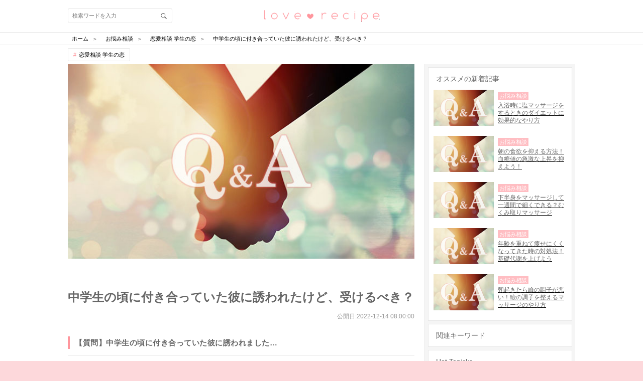

--- FILE ---
content_type: text/html; charset=utf-8
request_url: https://love-mag.jp/faqs/71
body_size: 24200
content:
<!DOCTYPE html>
<html lang="ja">
<head prefix="og: http://ogp.me/ns# fb: http://ogp.me/ns/fb# article: http://ogp.me/ns/article#">
<!-- Google Tag Manager -->
<script>(function (w, d, s, l, i) {
    w[l] = w[l] || [];
    w[l].push({
        'gtm.start': new Date().getTime(),
        event: 'gtm.js'
    });
    var f = d.getElementsByTagName(s)[0],
        j = d.createElement(s), dl = l != 'dataLayer' ? '&l=' + l : '';
    j.async = true;
    j.src =
        'https://www.googletagmanager.com/gtm.js?id=' + i + dl;
    f.parentNode.insertBefore(j, f);
})(window, document, 'script', 'dataLayer', 'GTM-TLJ2JSQ');</script>
<!-- End Google Tag Manager -->
<meta charset="utf-8">
<script type="text/javascript">window.NREUM||(NREUM={});NREUM.info={"beacon":"bam.nr-data.net","errorBeacon":"bam.nr-data.net","licenseKey":"0c59ce3899","applicationID":"31423316","transactionName":"dwlWRUtYVFhUERZfVUUVF0JRWE8=","queueTime":0,"applicationTime":123,"agent":""}</script>
<script type="text/javascript">(window.NREUM||(NREUM={})).init={ajax:{deny_list:["bam.nr-data.net"]},feature_flags:["soft_nav"]};(window.NREUM||(NREUM={})).loader_config={licenseKey:"0c59ce3899",applicationID:"31423316",browserID:"31423393"};;/*! For license information please see nr-loader-rum-1.308.0.min.js.LICENSE.txt */
(()=>{var e,t,r={163:(e,t,r)=>{"use strict";r.d(t,{j:()=>E});var n=r(384),i=r(1741);var a=r(2555);r(860).K7.genericEvents;const s="experimental.resources",o="register",c=e=>{if(!e||"string"!=typeof e)return!1;try{document.createDocumentFragment().querySelector(e)}catch{return!1}return!0};var d=r(2614),u=r(944),l=r(8122);const f="[data-nr-mask]",g=e=>(0,l.a)(e,(()=>{const e={feature_flags:[],experimental:{allow_registered_children:!1,resources:!1},mask_selector:"*",block_selector:"[data-nr-block]",mask_input_options:{color:!1,date:!1,"datetime-local":!1,email:!1,month:!1,number:!1,range:!1,search:!1,tel:!1,text:!1,time:!1,url:!1,week:!1,textarea:!1,select:!1,password:!0}};return{ajax:{deny_list:void 0,block_internal:!0,enabled:!0,autoStart:!0},api:{get allow_registered_children(){return e.feature_flags.includes(o)||e.experimental.allow_registered_children},set allow_registered_children(t){e.experimental.allow_registered_children=t},duplicate_registered_data:!1},browser_consent_mode:{enabled:!1},distributed_tracing:{enabled:void 0,exclude_newrelic_header:void 0,cors_use_newrelic_header:void 0,cors_use_tracecontext_headers:void 0,allowed_origins:void 0},get feature_flags(){return e.feature_flags},set feature_flags(t){e.feature_flags=t},generic_events:{enabled:!0,autoStart:!0},harvest:{interval:30},jserrors:{enabled:!0,autoStart:!0},logging:{enabled:!0,autoStart:!0},metrics:{enabled:!0,autoStart:!0},obfuscate:void 0,page_action:{enabled:!0},page_view_event:{enabled:!0,autoStart:!0},page_view_timing:{enabled:!0,autoStart:!0},performance:{capture_marks:!1,capture_measures:!1,capture_detail:!0,resources:{get enabled(){return e.feature_flags.includes(s)||e.experimental.resources},set enabled(t){e.experimental.resources=t},asset_types:[],first_party_domains:[],ignore_newrelic:!0}},privacy:{cookies_enabled:!0},proxy:{assets:void 0,beacon:void 0},session:{expiresMs:d.wk,inactiveMs:d.BB},session_replay:{autoStart:!0,enabled:!1,preload:!1,sampling_rate:10,error_sampling_rate:100,collect_fonts:!1,inline_images:!1,fix_stylesheets:!0,mask_all_inputs:!0,get mask_text_selector(){return e.mask_selector},set mask_text_selector(t){c(t)?e.mask_selector="".concat(t,",").concat(f):""===t||null===t?e.mask_selector=f:(0,u.R)(5,t)},get block_class(){return"nr-block"},get ignore_class(){return"nr-ignore"},get mask_text_class(){return"nr-mask"},get block_selector(){return e.block_selector},set block_selector(t){c(t)?e.block_selector+=",".concat(t):""!==t&&(0,u.R)(6,t)},get mask_input_options(){return e.mask_input_options},set mask_input_options(t){t&&"object"==typeof t?e.mask_input_options={...t,password:!0}:(0,u.R)(7,t)}},session_trace:{enabled:!0,autoStart:!0},soft_navigations:{enabled:!0,autoStart:!0},spa:{enabled:!0,autoStart:!0},ssl:void 0,user_actions:{enabled:!0,elementAttributes:["id","className","tagName","type"]}}})());var p=r(6154),m=r(9324);let h=0;const v={buildEnv:m.F3,distMethod:m.Xs,version:m.xv,originTime:p.WN},b={consented:!1},y={appMetadata:{},get consented(){return this.session?.state?.consent||b.consented},set consented(e){b.consented=e},customTransaction:void 0,denyList:void 0,disabled:!1,harvester:void 0,isolatedBacklog:!1,isRecording:!1,loaderType:void 0,maxBytes:3e4,obfuscator:void 0,onerror:void 0,ptid:void 0,releaseIds:{},session:void 0,timeKeeper:void 0,registeredEntities:[],jsAttributesMetadata:{bytes:0},get harvestCount(){return++h}},_=e=>{const t=(0,l.a)(e,y),r=Object.keys(v).reduce((e,t)=>(e[t]={value:v[t],writable:!1,configurable:!0,enumerable:!0},e),{});return Object.defineProperties(t,r)};var w=r(5701);const x=e=>{const t=e.startsWith("http");e+="/",r.p=t?e:"https://"+e};var R=r(7836),k=r(3241);const A={accountID:void 0,trustKey:void 0,agentID:void 0,licenseKey:void 0,applicationID:void 0,xpid:void 0},S=e=>(0,l.a)(e,A),T=new Set;function E(e,t={},r,s){let{init:o,info:c,loader_config:d,runtime:u={},exposed:l=!0}=t;if(!c){const e=(0,n.pV)();o=e.init,c=e.info,d=e.loader_config}e.init=g(o||{}),e.loader_config=S(d||{}),c.jsAttributes??={},p.bv&&(c.jsAttributes.isWorker=!0),e.info=(0,a.D)(c);const f=e.init,m=[c.beacon,c.errorBeacon];T.has(e.agentIdentifier)||(f.proxy.assets&&(x(f.proxy.assets),m.push(f.proxy.assets)),f.proxy.beacon&&m.push(f.proxy.beacon),e.beacons=[...m],function(e){const t=(0,n.pV)();Object.getOwnPropertyNames(i.W.prototype).forEach(r=>{const n=i.W.prototype[r];if("function"!=typeof n||"constructor"===n)return;let a=t[r];e[r]&&!1!==e.exposed&&"micro-agent"!==e.runtime?.loaderType&&(t[r]=(...t)=>{const n=e[r](...t);return a?a(...t):n})})}(e),(0,n.US)("activatedFeatures",w.B)),u.denyList=[...f.ajax.deny_list||[],...f.ajax.block_internal?m:[]],u.ptid=e.agentIdentifier,u.loaderType=r,e.runtime=_(u),T.has(e.agentIdentifier)||(e.ee=R.ee.get(e.agentIdentifier),e.exposed=l,(0,k.W)({agentIdentifier:e.agentIdentifier,drained:!!w.B?.[e.agentIdentifier],type:"lifecycle",name:"initialize",feature:void 0,data:e.config})),T.add(e.agentIdentifier)}},384:(e,t,r)=>{"use strict";r.d(t,{NT:()=>s,US:()=>u,Zm:()=>o,bQ:()=>d,dV:()=>c,pV:()=>l});var n=r(6154),i=r(1863),a=r(1910);const s={beacon:"bam.nr-data.net",errorBeacon:"bam.nr-data.net"};function o(){return n.gm.NREUM||(n.gm.NREUM={}),void 0===n.gm.newrelic&&(n.gm.newrelic=n.gm.NREUM),n.gm.NREUM}function c(){let e=o();return e.o||(e.o={ST:n.gm.setTimeout,SI:n.gm.setImmediate||n.gm.setInterval,CT:n.gm.clearTimeout,XHR:n.gm.XMLHttpRequest,REQ:n.gm.Request,EV:n.gm.Event,PR:n.gm.Promise,MO:n.gm.MutationObserver,FETCH:n.gm.fetch,WS:n.gm.WebSocket},(0,a.i)(...Object.values(e.o))),e}function d(e,t){let r=o();r.initializedAgents??={},t.initializedAt={ms:(0,i.t)(),date:new Date},r.initializedAgents[e]=t}function u(e,t){o()[e]=t}function l(){return function(){let e=o();const t=e.info||{};e.info={beacon:s.beacon,errorBeacon:s.errorBeacon,...t}}(),function(){let e=o();const t=e.init||{};e.init={...t}}(),c(),function(){let e=o();const t=e.loader_config||{};e.loader_config={...t}}(),o()}},782:(e,t,r)=>{"use strict";r.d(t,{T:()=>n});const n=r(860).K7.pageViewTiming},860:(e,t,r)=>{"use strict";r.d(t,{$J:()=>u,K7:()=>c,P3:()=>d,XX:()=>i,Yy:()=>o,df:()=>a,qY:()=>n,v4:()=>s});const n="events",i="jserrors",a="browser/blobs",s="rum",o="browser/logs",c={ajax:"ajax",genericEvents:"generic_events",jserrors:i,logging:"logging",metrics:"metrics",pageAction:"page_action",pageViewEvent:"page_view_event",pageViewTiming:"page_view_timing",sessionReplay:"session_replay",sessionTrace:"session_trace",softNav:"soft_navigations",spa:"spa"},d={[c.pageViewEvent]:1,[c.pageViewTiming]:2,[c.metrics]:3,[c.jserrors]:4,[c.spa]:5,[c.ajax]:6,[c.sessionTrace]:7,[c.softNav]:8,[c.sessionReplay]:9,[c.logging]:10,[c.genericEvents]:11},u={[c.pageViewEvent]:s,[c.pageViewTiming]:n,[c.ajax]:n,[c.spa]:n,[c.softNav]:n,[c.metrics]:i,[c.jserrors]:i,[c.sessionTrace]:a,[c.sessionReplay]:a,[c.logging]:o,[c.genericEvents]:"ins"}},944:(e,t,r)=>{"use strict";r.d(t,{R:()=>i});var n=r(3241);function i(e,t){"function"==typeof console.debug&&(console.debug("New Relic Warning: https://github.com/newrelic/newrelic-browser-agent/blob/main/docs/warning-codes.md#".concat(e),t),(0,n.W)({agentIdentifier:null,drained:null,type:"data",name:"warn",feature:"warn",data:{code:e,secondary:t}}))}},1687:(e,t,r)=>{"use strict";r.d(t,{Ak:()=>d,Ze:()=>f,x3:()=>u});var n=r(3241),i=r(7836),a=r(3606),s=r(860),o=r(2646);const c={};function d(e,t){const r={staged:!1,priority:s.P3[t]||0};l(e),c[e].get(t)||c[e].set(t,r)}function u(e,t){e&&c[e]&&(c[e].get(t)&&c[e].delete(t),p(e,t,!1),c[e].size&&g(e))}function l(e){if(!e)throw new Error("agentIdentifier required");c[e]||(c[e]=new Map)}function f(e="",t="feature",r=!1){if(l(e),!e||!c[e].get(t)||r)return p(e,t);c[e].get(t).staged=!0,g(e)}function g(e){const t=Array.from(c[e]);t.every(([e,t])=>t.staged)&&(t.sort((e,t)=>e[1].priority-t[1].priority),t.forEach(([t])=>{c[e].delete(t),p(e,t)}))}function p(e,t,r=!0){const s=e?i.ee.get(e):i.ee,c=a.i.handlers;if(!s.aborted&&s.backlog&&c){if((0,n.W)({agentIdentifier:e,type:"lifecycle",name:"drain",feature:t}),r){const e=s.backlog[t],r=c[t];if(r){for(let t=0;e&&t<e.length;++t)m(e[t],r);Object.entries(r).forEach(([e,t])=>{Object.values(t||{}).forEach(t=>{t[0]?.on&&t[0]?.context()instanceof o.y&&t[0].on(e,t[1])})})}}s.isolatedBacklog||delete c[t],s.backlog[t]=null,s.emit("drain-"+t,[])}}function m(e,t){var r=e[1];Object.values(t[r]||{}).forEach(t=>{var r=e[0];if(t[0]===r){var n=t[1],i=e[3],a=e[2];n.apply(i,a)}})}},1738:(e,t,r)=>{"use strict";r.d(t,{U:()=>g,Y:()=>f});var n=r(3241),i=r(9908),a=r(1863),s=r(944),o=r(5701),c=r(3969),d=r(8362),u=r(860),l=r(4261);function f(e,t,r,a){const f=a||r;!f||f[e]&&f[e]!==d.d.prototype[e]||(f[e]=function(){(0,i.p)(c.xV,["API/"+e+"/called"],void 0,u.K7.metrics,r.ee),(0,n.W)({agentIdentifier:r.agentIdentifier,drained:!!o.B?.[r.agentIdentifier],type:"data",name:"api",feature:l.Pl+e,data:{}});try{return t.apply(this,arguments)}catch(e){(0,s.R)(23,e)}})}function g(e,t,r,n,s){const o=e.info;null===r?delete o.jsAttributes[t]:o.jsAttributes[t]=r,(s||null===r)&&(0,i.p)(l.Pl+n,[(0,a.t)(),t,r],void 0,"session",e.ee)}},1741:(e,t,r)=>{"use strict";r.d(t,{W:()=>a});var n=r(944),i=r(4261);class a{#e(e,...t){if(this[e]!==a.prototype[e])return this[e](...t);(0,n.R)(35,e)}addPageAction(e,t){return this.#e(i.hG,e,t)}register(e){return this.#e(i.eY,e)}recordCustomEvent(e,t){return this.#e(i.fF,e,t)}setPageViewName(e,t){return this.#e(i.Fw,e,t)}setCustomAttribute(e,t,r){return this.#e(i.cD,e,t,r)}noticeError(e,t){return this.#e(i.o5,e,t)}setUserId(e,t=!1){return this.#e(i.Dl,e,t)}setApplicationVersion(e){return this.#e(i.nb,e)}setErrorHandler(e){return this.#e(i.bt,e)}addRelease(e,t){return this.#e(i.k6,e,t)}log(e,t){return this.#e(i.$9,e,t)}start(){return this.#e(i.d3)}finished(e){return this.#e(i.BL,e)}recordReplay(){return this.#e(i.CH)}pauseReplay(){return this.#e(i.Tb)}addToTrace(e){return this.#e(i.U2,e)}setCurrentRouteName(e){return this.#e(i.PA,e)}interaction(e){return this.#e(i.dT,e)}wrapLogger(e,t,r){return this.#e(i.Wb,e,t,r)}measure(e,t){return this.#e(i.V1,e,t)}consent(e){return this.#e(i.Pv,e)}}},1863:(e,t,r)=>{"use strict";function n(){return Math.floor(performance.now())}r.d(t,{t:()=>n})},1910:(e,t,r)=>{"use strict";r.d(t,{i:()=>a});var n=r(944);const i=new Map;function a(...e){return e.every(e=>{if(i.has(e))return i.get(e);const t="function"==typeof e?e.toString():"",r=t.includes("[native code]"),a=t.includes("nrWrapper");return r||a||(0,n.R)(64,e?.name||t),i.set(e,r),r})}},2555:(e,t,r)=>{"use strict";r.d(t,{D:()=>o,f:()=>s});var n=r(384),i=r(8122);const a={beacon:n.NT.beacon,errorBeacon:n.NT.errorBeacon,licenseKey:void 0,applicationID:void 0,sa:void 0,queueTime:void 0,applicationTime:void 0,ttGuid:void 0,user:void 0,account:void 0,product:void 0,extra:void 0,jsAttributes:{},userAttributes:void 0,atts:void 0,transactionName:void 0,tNamePlain:void 0};function s(e){try{return!!e.licenseKey&&!!e.errorBeacon&&!!e.applicationID}catch(e){return!1}}const o=e=>(0,i.a)(e,a)},2614:(e,t,r)=>{"use strict";r.d(t,{BB:()=>s,H3:()=>n,g:()=>d,iL:()=>c,tS:()=>o,uh:()=>i,wk:()=>a});const n="NRBA",i="SESSION",a=144e5,s=18e5,o={STARTED:"session-started",PAUSE:"session-pause",RESET:"session-reset",RESUME:"session-resume",UPDATE:"session-update"},c={SAME_TAB:"same-tab",CROSS_TAB:"cross-tab"},d={OFF:0,FULL:1,ERROR:2}},2646:(e,t,r)=>{"use strict";r.d(t,{y:()=>n});class n{constructor(e){this.contextId=e}}},2843:(e,t,r)=>{"use strict";r.d(t,{G:()=>a,u:()=>i});var n=r(3878);function i(e,t=!1,r,i){(0,n.DD)("visibilitychange",function(){if(t)return void("hidden"===document.visibilityState&&e());e(document.visibilityState)},r,i)}function a(e,t,r){(0,n.sp)("pagehide",e,t,r)}},3241:(e,t,r)=>{"use strict";r.d(t,{W:()=>a});var n=r(6154);const i="newrelic";function a(e={}){try{n.gm.dispatchEvent(new CustomEvent(i,{detail:e}))}catch(e){}}},3606:(e,t,r)=>{"use strict";r.d(t,{i:()=>a});var n=r(9908);a.on=s;var i=a.handlers={};function a(e,t,r,a){s(a||n.d,i,e,t,r)}function s(e,t,r,i,a){a||(a="feature"),e||(e=n.d);var s=t[a]=t[a]||{};(s[r]=s[r]||[]).push([e,i])}},3878:(e,t,r)=>{"use strict";function n(e,t){return{capture:e,passive:!1,signal:t}}function i(e,t,r=!1,i){window.addEventListener(e,t,n(r,i))}function a(e,t,r=!1,i){document.addEventListener(e,t,n(r,i))}r.d(t,{DD:()=>a,jT:()=>n,sp:()=>i})},3969:(e,t,r)=>{"use strict";r.d(t,{TZ:()=>n,XG:()=>o,rs:()=>i,xV:()=>s,z_:()=>a});const n=r(860).K7.metrics,i="sm",a="cm",s="storeSupportabilityMetrics",o="storeEventMetrics"},4234:(e,t,r)=>{"use strict";r.d(t,{W:()=>a});var n=r(7836),i=r(1687);class a{constructor(e,t){this.agentIdentifier=e,this.ee=n.ee.get(e),this.featureName=t,this.blocked=!1}deregisterDrain(){(0,i.x3)(this.agentIdentifier,this.featureName)}}},4261:(e,t,r)=>{"use strict";r.d(t,{$9:()=>d,BL:()=>o,CH:()=>g,Dl:()=>_,Fw:()=>y,PA:()=>h,Pl:()=>n,Pv:()=>k,Tb:()=>l,U2:()=>a,V1:()=>R,Wb:()=>x,bt:()=>b,cD:()=>v,d3:()=>w,dT:()=>c,eY:()=>p,fF:()=>f,hG:()=>i,k6:()=>s,nb:()=>m,o5:()=>u});const n="api-",i="addPageAction",a="addToTrace",s="addRelease",o="finished",c="interaction",d="log",u="noticeError",l="pauseReplay",f="recordCustomEvent",g="recordReplay",p="register",m="setApplicationVersion",h="setCurrentRouteName",v="setCustomAttribute",b="setErrorHandler",y="setPageViewName",_="setUserId",w="start",x="wrapLogger",R="measure",k="consent"},5289:(e,t,r)=>{"use strict";r.d(t,{GG:()=>s,Qr:()=>c,sB:()=>o});var n=r(3878),i=r(6389);function a(){return"undefined"==typeof document||"complete"===document.readyState}function s(e,t){if(a())return e();const r=(0,i.J)(e),s=setInterval(()=>{a()&&(clearInterval(s),r())},500);(0,n.sp)("load",r,t)}function o(e){if(a())return e();(0,n.DD)("DOMContentLoaded",e)}function c(e){if(a())return e();(0,n.sp)("popstate",e)}},5607:(e,t,r)=>{"use strict";r.d(t,{W:()=>n});const n=(0,r(9566).bz)()},5701:(e,t,r)=>{"use strict";r.d(t,{B:()=>a,t:()=>s});var n=r(3241);const i=new Set,a={};function s(e,t){const r=t.agentIdentifier;a[r]??={},e&&"object"==typeof e&&(i.has(r)||(t.ee.emit("rumresp",[e]),a[r]=e,i.add(r),(0,n.W)({agentIdentifier:r,loaded:!0,drained:!0,type:"lifecycle",name:"load",feature:void 0,data:e})))}},6154:(e,t,r)=>{"use strict";r.d(t,{OF:()=>c,RI:()=>i,WN:()=>u,bv:()=>a,eN:()=>l,gm:()=>s,mw:()=>o,sb:()=>d});var n=r(1863);const i="undefined"!=typeof window&&!!window.document,a="undefined"!=typeof WorkerGlobalScope&&("undefined"!=typeof self&&self instanceof WorkerGlobalScope&&self.navigator instanceof WorkerNavigator||"undefined"!=typeof globalThis&&globalThis instanceof WorkerGlobalScope&&globalThis.navigator instanceof WorkerNavigator),s=i?window:"undefined"!=typeof WorkerGlobalScope&&("undefined"!=typeof self&&self instanceof WorkerGlobalScope&&self||"undefined"!=typeof globalThis&&globalThis instanceof WorkerGlobalScope&&globalThis),o=Boolean("hidden"===s?.document?.visibilityState),c=/iPad|iPhone|iPod/.test(s.navigator?.userAgent),d=c&&"undefined"==typeof SharedWorker,u=((()=>{const e=s.navigator?.userAgent?.match(/Firefox[/\s](\d+\.\d+)/);Array.isArray(e)&&e.length>=2&&e[1]})(),Date.now()-(0,n.t)()),l=()=>"undefined"!=typeof PerformanceNavigationTiming&&s?.performance?.getEntriesByType("navigation")?.[0]?.responseStart},6389:(e,t,r)=>{"use strict";function n(e,t=500,r={}){const n=r?.leading||!1;let i;return(...r)=>{n&&void 0===i&&(e.apply(this,r),i=setTimeout(()=>{i=clearTimeout(i)},t)),n||(clearTimeout(i),i=setTimeout(()=>{e.apply(this,r)},t))}}function i(e){let t=!1;return(...r)=>{t||(t=!0,e.apply(this,r))}}r.d(t,{J:()=>i,s:()=>n})},6630:(e,t,r)=>{"use strict";r.d(t,{T:()=>n});const n=r(860).K7.pageViewEvent},7699:(e,t,r)=>{"use strict";r.d(t,{It:()=>a,KC:()=>o,No:()=>i,qh:()=>s});var n=r(860);const i=16e3,a=1e6,s="SESSION_ERROR",o={[n.K7.logging]:!0,[n.K7.genericEvents]:!1,[n.K7.jserrors]:!1,[n.K7.ajax]:!1}},7836:(e,t,r)=>{"use strict";r.d(t,{P:()=>o,ee:()=>c});var n=r(384),i=r(8990),a=r(2646),s=r(5607);const o="nr@context:".concat(s.W),c=function e(t,r){var n={},s={},u={},l=!1;try{l=16===r.length&&d.initializedAgents?.[r]?.runtime.isolatedBacklog}catch(e){}var f={on:p,addEventListener:p,removeEventListener:function(e,t){var r=n[e];if(!r)return;for(var i=0;i<r.length;i++)r[i]===t&&r.splice(i,1)},emit:function(e,r,n,i,a){!1!==a&&(a=!0);if(c.aborted&&!i)return;t&&a&&t.emit(e,r,n);var o=g(n);m(e).forEach(e=>{e.apply(o,r)});var d=v()[s[e]];d&&d.push([f,e,r,o]);return o},get:h,listeners:m,context:g,buffer:function(e,t){const r=v();if(t=t||"feature",f.aborted)return;Object.entries(e||{}).forEach(([e,n])=>{s[n]=t,t in r||(r[t]=[])})},abort:function(){f._aborted=!0,Object.keys(f.backlog).forEach(e=>{delete f.backlog[e]})},isBuffering:function(e){return!!v()[s[e]]},debugId:r,backlog:l?{}:t&&"object"==typeof t.backlog?t.backlog:{},isolatedBacklog:l};return Object.defineProperty(f,"aborted",{get:()=>{let e=f._aborted||!1;return e||(t&&(e=t.aborted),e)}}),f;function g(e){return e&&e instanceof a.y?e:e?(0,i.I)(e,o,()=>new a.y(o)):new a.y(o)}function p(e,t){n[e]=m(e).concat(t)}function m(e){return n[e]||[]}function h(t){return u[t]=u[t]||e(f,t)}function v(){return f.backlog}}(void 0,"globalEE"),d=(0,n.Zm)();d.ee||(d.ee=c)},8122:(e,t,r)=>{"use strict";r.d(t,{a:()=>i});var n=r(944);function i(e,t){try{if(!e||"object"!=typeof e)return(0,n.R)(3);if(!t||"object"!=typeof t)return(0,n.R)(4);const r=Object.create(Object.getPrototypeOf(t),Object.getOwnPropertyDescriptors(t)),a=0===Object.keys(r).length?e:r;for(let s in a)if(void 0!==e[s])try{if(null===e[s]){r[s]=null;continue}Array.isArray(e[s])&&Array.isArray(t[s])?r[s]=Array.from(new Set([...e[s],...t[s]])):"object"==typeof e[s]&&"object"==typeof t[s]?r[s]=i(e[s],t[s]):r[s]=e[s]}catch(e){r[s]||(0,n.R)(1,e)}return r}catch(e){(0,n.R)(2,e)}}},8362:(e,t,r)=>{"use strict";r.d(t,{d:()=>a});var n=r(9566),i=r(1741);class a extends i.W{agentIdentifier=(0,n.LA)(16)}},8374:(e,t,r)=>{r.nc=(()=>{try{return document?.currentScript?.nonce}catch(e){}return""})()},8990:(e,t,r)=>{"use strict";r.d(t,{I:()=>i});var n=Object.prototype.hasOwnProperty;function i(e,t,r){if(n.call(e,t))return e[t];var i=r();if(Object.defineProperty&&Object.keys)try{return Object.defineProperty(e,t,{value:i,writable:!0,enumerable:!1}),i}catch(e){}return e[t]=i,i}},9324:(e,t,r)=>{"use strict";r.d(t,{F3:()=>i,Xs:()=>a,xv:()=>n});const n="1.308.0",i="PROD",a="CDN"},9566:(e,t,r)=>{"use strict";r.d(t,{LA:()=>o,bz:()=>s});var n=r(6154);const i="xxxxxxxx-xxxx-4xxx-yxxx-xxxxxxxxxxxx";function a(e,t){return e?15&e[t]:16*Math.random()|0}function s(){const e=n.gm?.crypto||n.gm?.msCrypto;let t,r=0;return e&&e.getRandomValues&&(t=e.getRandomValues(new Uint8Array(30))),i.split("").map(e=>"x"===e?a(t,r++).toString(16):"y"===e?(3&a()|8).toString(16):e).join("")}function o(e){const t=n.gm?.crypto||n.gm?.msCrypto;let r,i=0;t&&t.getRandomValues&&(r=t.getRandomValues(new Uint8Array(e)));const s=[];for(var o=0;o<e;o++)s.push(a(r,i++).toString(16));return s.join("")}},9908:(e,t,r)=>{"use strict";r.d(t,{d:()=>n,p:()=>i});var n=r(7836).ee.get("handle");function i(e,t,r,i,a){a?(a.buffer([e],i),a.emit(e,t,r)):(n.buffer([e],i),n.emit(e,t,r))}}},n={};function i(e){var t=n[e];if(void 0!==t)return t.exports;var a=n[e]={exports:{}};return r[e](a,a.exports,i),a.exports}i.m=r,i.d=(e,t)=>{for(var r in t)i.o(t,r)&&!i.o(e,r)&&Object.defineProperty(e,r,{enumerable:!0,get:t[r]})},i.f={},i.e=e=>Promise.all(Object.keys(i.f).reduce((t,r)=>(i.f[r](e,t),t),[])),i.u=e=>"nr-rum-1.308.0.min.js",i.o=(e,t)=>Object.prototype.hasOwnProperty.call(e,t),e={},t="NRBA-1.308.0.PROD:",i.l=(r,n,a,s)=>{if(e[r])e[r].push(n);else{var o,c;if(void 0!==a)for(var d=document.getElementsByTagName("script"),u=0;u<d.length;u++){var l=d[u];if(l.getAttribute("src")==r||l.getAttribute("data-webpack")==t+a){o=l;break}}if(!o){c=!0;var f={296:"sha512-+MIMDsOcckGXa1EdWHqFNv7P+JUkd5kQwCBr3KE6uCvnsBNUrdSt4a/3/L4j4TxtnaMNjHpza2/erNQbpacJQA=="};(o=document.createElement("script")).charset="utf-8",i.nc&&o.setAttribute("nonce",i.nc),o.setAttribute("data-webpack",t+a),o.src=r,0!==o.src.indexOf(window.location.origin+"/")&&(o.crossOrigin="anonymous"),f[s]&&(o.integrity=f[s])}e[r]=[n];var g=(t,n)=>{o.onerror=o.onload=null,clearTimeout(p);var i=e[r];if(delete e[r],o.parentNode&&o.parentNode.removeChild(o),i&&i.forEach(e=>e(n)),t)return t(n)},p=setTimeout(g.bind(null,void 0,{type:"timeout",target:o}),12e4);o.onerror=g.bind(null,o.onerror),o.onload=g.bind(null,o.onload),c&&document.head.appendChild(o)}},i.r=e=>{"undefined"!=typeof Symbol&&Symbol.toStringTag&&Object.defineProperty(e,Symbol.toStringTag,{value:"Module"}),Object.defineProperty(e,"__esModule",{value:!0})},i.p="https://js-agent.newrelic.com/",(()=>{var e={374:0,840:0};i.f.j=(t,r)=>{var n=i.o(e,t)?e[t]:void 0;if(0!==n)if(n)r.push(n[2]);else{var a=new Promise((r,i)=>n=e[t]=[r,i]);r.push(n[2]=a);var s=i.p+i.u(t),o=new Error;i.l(s,r=>{if(i.o(e,t)&&(0!==(n=e[t])&&(e[t]=void 0),n)){var a=r&&("load"===r.type?"missing":r.type),s=r&&r.target&&r.target.src;o.message="Loading chunk "+t+" failed: ("+a+": "+s+")",o.name="ChunkLoadError",o.type=a,o.request=s,n[1](o)}},"chunk-"+t,t)}};var t=(t,r)=>{var n,a,[s,o,c]=r,d=0;if(s.some(t=>0!==e[t])){for(n in o)i.o(o,n)&&(i.m[n]=o[n]);if(c)c(i)}for(t&&t(r);d<s.length;d++)a=s[d],i.o(e,a)&&e[a]&&e[a][0](),e[a]=0},r=self["webpackChunk:NRBA-1.308.0.PROD"]=self["webpackChunk:NRBA-1.308.0.PROD"]||[];r.forEach(t.bind(null,0)),r.push=t.bind(null,r.push.bind(r))})(),(()=>{"use strict";i(8374);var e=i(8362),t=i(860);const r=Object.values(t.K7);var n=i(163);var a=i(9908),s=i(1863),o=i(4261),c=i(1738);var d=i(1687),u=i(4234),l=i(5289),f=i(6154),g=i(944),p=i(384);const m=e=>f.RI&&!0===e?.privacy.cookies_enabled;function h(e){return!!(0,p.dV)().o.MO&&m(e)&&!0===e?.session_trace.enabled}var v=i(6389),b=i(7699);class y extends u.W{constructor(e,t){super(e.agentIdentifier,t),this.agentRef=e,this.abortHandler=void 0,this.featAggregate=void 0,this.loadedSuccessfully=void 0,this.onAggregateImported=new Promise(e=>{this.loadedSuccessfully=e}),this.deferred=Promise.resolve(),!1===e.init[this.featureName].autoStart?this.deferred=new Promise((t,r)=>{this.ee.on("manual-start-all",(0,v.J)(()=>{(0,d.Ak)(e.agentIdentifier,this.featureName),t()}))}):(0,d.Ak)(e.agentIdentifier,t)}importAggregator(e,t,r={}){if(this.featAggregate)return;const n=async()=>{let n;await this.deferred;try{if(m(e.init)){const{setupAgentSession:t}=await i.e(296).then(i.bind(i,3305));n=t(e)}}catch(e){(0,g.R)(20,e),this.ee.emit("internal-error",[e]),(0,a.p)(b.qh,[e],void 0,this.featureName,this.ee)}try{if(!this.#t(this.featureName,n,e.init))return(0,d.Ze)(this.agentIdentifier,this.featureName),void this.loadedSuccessfully(!1);const{Aggregate:i}=await t();this.featAggregate=new i(e,r),e.runtime.harvester.initializedAggregates.push(this.featAggregate),this.loadedSuccessfully(!0)}catch(e){(0,g.R)(34,e),this.abortHandler?.(),(0,d.Ze)(this.agentIdentifier,this.featureName,!0),this.loadedSuccessfully(!1),this.ee&&this.ee.abort()}};f.RI?(0,l.GG)(()=>n(),!0):n()}#t(e,r,n){if(this.blocked)return!1;switch(e){case t.K7.sessionReplay:return h(n)&&!!r;case t.K7.sessionTrace:return!!r;default:return!0}}}var _=i(6630),w=i(2614),x=i(3241);class R extends y{static featureName=_.T;constructor(e){var t;super(e,_.T),this.setupInspectionEvents(e.agentIdentifier),t=e,(0,c.Y)(o.Fw,function(e,r){"string"==typeof e&&("/"!==e.charAt(0)&&(e="/"+e),t.runtime.customTransaction=(r||"http://custom.transaction")+e,(0,a.p)(o.Pl+o.Fw,[(0,s.t)()],void 0,void 0,t.ee))},t),this.importAggregator(e,()=>i.e(296).then(i.bind(i,3943)))}setupInspectionEvents(e){const t=(t,r)=>{t&&(0,x.W)({agentIdentifier:e,timeStamp:t.timeStamp,loaded:"complete"===t.target.readyState,type:"window",name:r,data:t.target.location+""})};(0,l.sB)(e=>{t(e,"DOMContentLoaded")}),(0,l.GG)(e=>{t(e,"load")}),(0,l.Qr)(e=>{t(e,"navigate")}),this.ee.on(w.tS.UPDATE,(t,r)=>{(0,x.W)({agentIdentifier:e,type:"lifecycle",name:"session",data:r})})}}class k extends e.d{constructor(e){var t;(super(),f.gm)?(this.features={},(0,p.bQ)(this.agentIdentifier,this),this.desiredFeatures=new Set(e.features||[]),this.desiredFeatures.add(R),(0,n.j)(this,e,e.loaderType||"agent"),t=this,(0,c.Y)(o.cD,function(e,r,n=!1){if("string"==typeof e){if(["string","number","boolean"].includes(typeof r)||null===r)return(0,c.U)(t,e,r,o.cD,n);(0,g.R)(40,typeof r)}else(0,g.R)(39,typeof e)},t),function(e){(0,c.Y)(o.Dl,function(t,r=!1){if("string"!=typeof t&&null!==t)return void(0,g.R)(41,typeof t);const n=e.info.jsAttributes["enduser.id"];r&&null!=n&&n!==t?(0,a.p)(o.Pl+"setUserIdAndResetSession",[t],void 0,"session",e.ee):(0,c.U)(e,"enduser.id",t,o.Dl,!0)},e)}(this),function(e){(0,c.Y)(o.nb,function(t){if("string"==typeof t||null===t)return(0,c.U)(e,"application.version",t,o.nb,!1);(0,g.R)(42,typeof t)},e)}(this),function(e){(0,c.Y)(o.d3,function(){e.ee.emit("manual-start-all")},e)}(this),function(e){(0,c.Y)(o.Pv,function(t=!0){if("boolean"==typeof t){if((0,a.p)(o.Pl+o.Pv,[t],void 0,"session",e.ee),e.runtime.consented=t,t){const t=e.features.page_view_event;t.onAggregateImported.then(e=>{const r=t.featAggregate;e&&!r.sentRum&&r.sendRum()})}}else(0,g.R)(65,typeof t)},e)}(this),this.run()):(0,g.R)(21)}get config(){return{info:this.info,init:this.init,loader_config:this.loader_config,runtime:this.runtime}}get api(){return this}run(){try{const e=function(e){const t={};return r.forEach(r=>{t[r]=!!e[r]?.enabled}),t}(this.init),n=[...this.desiredFeatures];n.sort((e,r)=>t.P3[e.featureName]-t.P3[r.featureName]),n.forEach(r=>{if(!e[r.featureName]&&r.featureName!==t.K7.pageViewEvent)return;if(r.featureName===t.K7.spa)return void(0,g.R)(67);const n=function(e){switch(e){case t.K7.ajax:return[t.K7.jserrors];case t.K7.sessionTrace:return[t.K7.ajax,t.K7.pageViewEvent];case t.K7.sessionReplay:return[t.K7.sessionTrace];case t.K7.pageViewTiming:return[t.K7.pageViewEvent];default:return[]}}(r.featureName).filter(e=>!(e in this.features));n.length>0&&(0,g.R)(36,{targetFeature:r.featureName,missingDependencies:n}),this.features[r.featureName]=new r(this)})}catch(e){(0,g.R)(22,e);for(const e in this.features)this.features[e].abortHandler?.();const t=(0,p.Zm)();delete t.initializedAgents[this.agentIdentifier]?.features,delete this.sharedAggregator;return t.ee.get(this.agentIdentifier).abort(),!1}}}var A=i(2843),S=i(782);class T extends y{static featureName=S.T;constructor(e){super(e,S.T),f.RI&&((0,A.u)(()=>(0,a.p)("docHidden",[(0,s.t)()],void 0,S.T,this.ee),!0),(0,A.G)(()=>(0,a.p)("winPagehide",[(0,s.t)()],void 0,S.T,this.ee)),this.importAggregator(e,()=>i.e(296).then(i.bind(i,2117))))}}var E=i(3969);class I extends y{static featureName=E.TZ;constructor(e){super(e,E.TZ),f.RI&&document.addEventListener("securitypolicyviolation",e=>{(0,a.p)(E.xV,["Generic/CSPViolation/Detected"],void 0,this.featureName,this.ee)}),this.importAggregator(e,()=>i.e(296).then(i.bind(i,9623)))}}new k({features:[R,T,I],loaderType:"lite"})})()})();</script>
<title>中学生の頃に付き合っていた彼に誘われたけど、受けるべき？ | love recipe [恋愛レシピ]</title>
<meta name="description" content="中学の頃、本当に大好きな人に告白をしました。彼とは家がとても近いので直接。彼は押しに弱く、私の直接の告白にOKをしてくれました。">
<meta name="keywords" content="恋愛相談,告白,別れ">
<meta name="viewport" content="width=device-width, initial-scale=1.0, maximum-scale=1.0"/>
<meta name="author" content="武田亜季">
<meta name="twitter:card" content="summary_large_image">
<meta name="twitter:description" content="中学の頃、本当に大好きな人に告白をしました。彼とは家がとても近いので直接。彼は押しに弱く、私の直接の告白にOKをしてくれました。">
<meta name="twitter:domain" content="love-mag.jp">
<meta name="twitter:image:src" content="https://s3-ap-northeast-1.amazonaws.com/static.love-mag.jp/2.0/images/faqs_eyecatch.jpg">
<meta name="twitter:site" content="@lovemag_jp">
<meta name="twitter:title" content="中学生の頃に付き合っていた彼に誘われたけど、受けるべき？">
<meta name="twitter:url" content="https://love-mag.jp/faqs/71">
<link rel="amphtml" href="https://love-mag.jp/faqs/71.amp">
<meta property="og:locale" content="ja_JP">
<meta property="fb:app_id" content="714952825324427">
<meta property="og:type" content="article">
<meta property="og:type" content="article">
<meta property="og:description" content="中学の頃、本当に大好きな人に告白をしました。彼とは家がとても近いので直接。彼は押しに弱く、私の直接の告白にOKをしてくれました。">
<meta property="og:title" content="中学生の頃に付き合っていた彼に誘われたけど、受けるべき？">
<meta property="og:url" content="https://love-mag.jp/faqs/71">
<meta property="og:site_name" content="love recipe [恋愛レシピ] | 男の本音がわかる恋愛コラム">
    <meta property="og:image" content="https://s3-ap-northeast-1.amazonaws.com/static.love-mag.jp/2.0/images/faqs_eyecatch.jpg">

<link rel="canonical" href="https://love-mag.jp/faqs/71" id="canonical">
<link rel="alternate" type="application/rss+xml" title="恋愛レシピ &raquo; Feed" href="https://love-mag.jp/feed.rss">
<link rel="apple-touch-icon" href="https://s3-ap-northeast-1.amazonaws.com/static.love-mag.jp/2.0/images/apple-touch-icon.png">
<link rel="shortcut icon" href="https://s3-ap-northeast-1.amazonaws.com/static.love-mag.jp/2.0/images/favicon.ico" type="image/x-icon">
<script src="//code.jquery.com/jquery-1.11.3.min.js"></script>
<link rel="stylesheet" href="https://s3-ap-northeast-1.amazonaws.com/static.love-mag.jp/2.0/css/style.css?dummy=1768976502" media="all">
<!--[if lt IE 9]>
<script src="http://css3-mediaqueries-js.googlecode.com/svn/trunk/css3-mediaqueries.js"></script>
<script src="https://s3-ap-northeast-1.amazonaws.com/static.love-mag.jp/2.0/js/html5shiv.js"></script><![endif]-->

<script src="/js/jquery.iframetracker.js"></script>


<script type="text/javascript" charset="utf-8">
    $(function () {
        $('.native-ad-click-imobile a').click(function (event) {
            $('body').append('<iframe src="ad-click://imobile" style="display:none;"/>')
        })
        $('.native-ad-click-affiliate a').click(function (event) {
            $('body').append('<iframe src="ad-click://affiliate" style="display:none;"/>')
        })

        var reported = false;

        setTimeout(function () {
            $('.native-ad-click-dfp iframe').iframeTracker({
                blurCallback: function () {
                    if (reported === false) {
                        reported = true;
                        $('body').append('<iframe src="ad-click://google_dfp" style="display:none;"/>')
                    }
                }
            });
            $('.native-ad-click-adsense iframe').iframeTracker({
                blurCallback: function () {
                    if (reported === false) {
                        reported = true;
                        $('body').append('<iframe src="ad-click://google_adsense" style="display:none;"/>')
                    }
                }
            });
        }, 3000)
    })
</script>

<link rel="stylesheet" href="https://s3-ap-northeast-1.amazonaws.com/static.love-mag.jp/2.0/css/style2.css?dummy=1768976502" media="all">
</head>


<body class="web pc">





<!-- Google Tag Manager (noscript) -->
<noscript><iframe src="https://www.googletagmanager.com/ns.html?id=GTM-NXSMJ7"
height="0" width="0" style="display:none;visibility:hidden"></iframe></noscript>
<!-- End Google Tag Manager (noscript) -->

<div id="fb-root"></div>
<div id="loading"></div>
<script>(function(d, s, id) {
  var js, fjs = d.getElementsByTagName(s)[0];
  if (d.getElementById(id)) return;
  js = d.createElement(s); js.id = id;
  js.src = "//connect.facebook.net/ja_JP/sdk.js#xfbml=1&version=v2.8&appId=714952825324427";
  fjs.parentNode.insertBefore(js, fjs);
}(document, 'script', 'facebook-jssdk'));</script>
<div id="topbanner"><a href="https://ref.ad-brix.com/v1/referrallink?ak=246158405&ck=7033087" target="_blank"><img src="https://s3-ap-northeast-1.amazonaws.com/static.love-mag.jp/2.0/images/topbanner.png" alt="恋愛レシピ"></a></div>
<div id="topbanner-Android"><a href="https://ref.ad-brix.com/v1/referrallink?ak=933705470&ck=2940955" target="_blank"><img src="https://s3-ap-northeast-1.amazonaws.com/static.love-mag.jp/2.0/images/topbanner.png" alt="恋愛レシピ"></a></div>
<nav id="nav" role="navigation" itemscope itemtype="http://schema.org/SiteNavigationElement"></nav>
  <div id="search">
    <div class="search-header"><div id="search-back" class="back"></div>検索</div>
    <form action="../search" id="search-form">
      <span id="btn-search" class="btn-search"></span>
    <input name="q" value="" type="text" placeholder="検索ワードを入力" id="search-inp">
      <!--<input type="text" placeholder="検索ワードを入力" id="search-inp">-->
    </form>
  </div>

  <div id="wrapper">
    <div id="header" role="banner" itemscope itemtype="http://schema.org/WPHeader"><div class="h-inner">

      <div class="logo"><a href="https://love-mag.jp/">恋愛レシピ</a></div>

      <div id="h-menu">メニュー</div>
      <div id="h-search" class="btn-search">検索</div>
    </div>
      <!--<div class="top-menu"><ul><li><a href="/category/kataomoi">片思い</a><ul><li><a href="/category/kataomoi-tsurai">片思い 辛い</a></li><li><a href="/category/kataomoi-song">片思いの歌・曲</a></li><li><a href="/category/kataomoi-akirameru">片思いを諦める</a></li><li><a href="/category/kataomoi-myaku">片思い 脈あり・脈なし</a></li><li><a href="/category/kataomoi-approach">片思い アプローチ</a></li><li><a href="/category/kataomoi-jouju">片思い 成就</a></li><li><a href="/category/kataomoi-mail-line-phone">片思い メール・LINE・電話</a></li></ul></li><li><a href="/category/shitsuren-wakare">失恋・別れ</a><ul><li><a href="/category/shitsuren-wakare-wasurerarenai">失恋 忘れられない</a></li><li><a href="/category/shitsuren-wakare-tachinaoru">失恋 立ち直る</a></li><li><a href="/category/shitsuren-wakare-akiramerarenai">失恋 諦められない</a></li><li><a href="/category/shitsuren-wakare-kurikaesanai">失恋 繰り返さない</a></li><li><a href="/category/shitsuren-wakare-tsurai-nakitai">失恋 つらい・泣きたい</a></li><li><a href="/category/shitsuren-wakare-wakaretai">別れ 別れたい</a></li><li><a href="/category/shitsuren-wakare-wakaretakunai">別れ 別れたくない</a></li><li><a href="/category/shitsuren-wakare-fumikirenai">別れ 踏み切れない</a></li><li><a href="/category/shitsuren-wakare-wakarerarenai">別れ 別れられない</a></li><li><a href="/category/shitsuren-wakare-norikoerarenai">別れ 乗り越えられない</a></li><li><a href="/category/shitsuren-wakare-koukai">別れ 後悔</a></li><li><a href="/category/shitsuren-wakare-reason">別れ 理由</a></li><li><a href="/category/shitsuren-wakare-wakarekata">別れ 別れ方</a></li><li><a href="/category/shitsuren-wakare-fukuennshitai">復縁したい</a></li></ul></li><li><a href="/category/marriage">結婚</a><ul><li><a href="/category/marriage-gimonn">結婚・結婚式の疑問</a></li><li><a href="/category/marriage-wedding">結婚式</a></li><li><a href="/category/marriage-shitai">結婚したい</a></li><li><a href="/category/marriage-dekinai">結婚できない</a></li><li><a href="/category/marriage-aite">結婚相手</a></li><li><a href="/category/marriage-junnbi">結婚の準備</a></li><li><a href="/category/marriage-timing">結婚のタイミング</a></li><li><a href="/category/marriage-koukai">結婚 後悔</a></li><li><a href="/category/marriage-gannbou">結婚 願望</a></li><li><a href="/category/marriage-houhou">結婚する方法</a></li></ul></li><li><a href="/category/love-shinri">恋愛心理</a><ul><li><a href="/category/love-shinri-kirawaretakunai">恋愛心理 嫌われたくない</a></li><li><a href="/category/love-shinri-sukaretai-motetai">恋愛心理 好かれたい・モテたい</a></li><li><a href="/category/love-shinri-shigusa">恋愛心理 しぐさ</a></li><li><a href="/category/love-shinri-koudou-taido">恋愛心理 行動・態度</a></li><li><a href="/category/love-shinri-shisenn">恋愛心理 視線</a></li><li><a href="/category/love-shinri-mail-line-phone">恋愛心理 メール・LINE・電話</a></li><li><a href="/category/love-shinri-onnnagokoro">恋愛心理 女心</a></li><li><a href="/category/love-shinri-otokogokoro-honne">恋愛心理 男心・本音</a></li><li><a href="/category/love-shinri-kokuhaku">恋愛心理 告白</a></li><li><a href="/category/love-shinri-sukinisasetai">恋愛心理 好きにさせたい</a></li><li><a href="/category/love-shinri-technique">恋愛心理 テクニック</a></li><li><a href="/category/love-shinri-kotoba-serifu-kaiwa">恋愛心理 言葉・セリフ・会話</a></li><li><a href="/category/love-shinri-honki">恋愛心理 本気</a></li><li><a href="/category/love-shinri-hitomebore">恋愛心理 一目惚れ</a></li><li><a href="/category/love-shinri-Compatibility">恋愛心理 相性</a></li></ul></li><li><a href="/category/student-love">学生の恋</a><ul><li><a href="/category/student-love-middle school">中学生 恋愛</a></li><li><a href="/category/student-love-high school">高校生 恋愛</a></li><li><a href="/category/student-love-university">大学生 恋愛</a></li></ul></li><li><a href="/category/kokuhaku">告白</a><ul><li><a href="/category/kokuhaku-timing">告白のタイミング</a></li><li><a href="/category/kokuhaku-shikata-houhou">告白の仕方・方法</a></li><li><a href="/category/kokuhaku-situation">告白の場所・シチュエーション</a></li><li><a href="/category/kokuhaku-sareta">告白された</a></li><li><a href="/category/kokuhaku-kotowarikata">告白の断り方</a></li><li><a href="/category/kokuhaku-saseru">告白させる</a></li><li><a href="/category/kokuhaku-henji">告白の返事</a></li></ul></li><li><a href="/category/deai">出会い</a><ul><li><a href="/category/deai-nai">出会いがない</a></li><li><a href="/category/deai-place">出会いの場所</a></li><li><a href="/category/deai-hobby">出会い 趣味</a></li><li><a href="/category/deai-naraigoto">出会い 習い事</a></li><li><a href="/category/deai-kikkake">出会い きっかけ</a></li><li><a href="/category/deai-thirties">出会い 30代 アラサー</a></li><li><a href="/category/deai-baito-shigoto">出会い バイト・仕事</a></li><li><a href="/category/deai-goukon">合コン</a></li><li><a href="/category/deai-shotaimenn">初対面</a></li><li><a href="/category/deai-koikatsu-konkatsu">恋活・婚活</a></li><li><a href="/category/kareshi-hoshii">彼氏が欲しい</a></li></ul></li><li><a href="/category/date">デート</a><ul><li><a href="/category/date-sasoikata">デートの誘い方</a></li><li><a href="/category/date-coordinate">デート 服装・コーデ</a></li><li><a href="/category/date-spot-palce">デート スポット・場所</a></li><li><a href="/category/date-kaiwa">デート 会話</a></li><li><a href="/category/date-hair">デート 髪型</a></li><li><a href="/category/date-event">デート 季節・イベント</a></li><li><a href="/category/date-koudou-taido">デート 行動・態度</a></li><li><a href="/category/date-fumann-fuann">デート 不満・不安</a></li></ul></li><li><a href="/category/couple">カップル・彼氏・彼女</a><ul><li><a href="/category/couple-travel">カップル・彼氏・彼女 旅行</a></li><li><a href="/category/couple-kennka">カップル・彼氏・彼女 喧嘩</a></li><li><a href="/category/couple-present">カップル・彼氏・彼女 プレゼント</a></li><li><a href="/category/couple-kenntaiki">カップル・彼氏・彼女 倦怠期</a></li><li><a href="/category/couple-cuisine">カップル・彼氏・彼女 料理</a></li><li><a href="/category/couple-hobby">カップル・彼氏・彼女 趣味</a></li><li><a href="/category/couple-love">カップル・彼氏・彼女 ラブラブ</a></li><li><a href="/category/couple-seikaku">カップル・彼氏・彼女 性格</a></li><li><a href="/category/couple-fashion">カップル・彼氏・彼女 ファッション</a></li><li><a href="/category/couple-gannbou">カップル・彼氏・彼女 願望</a></li><li><a href="/category/couple-renaijijo">カップル・彼氏・彼女 恋愛事情</a></li></ul></li><li><a href="/category/moteru-motenai">モテる女・モテない女</a><ul><li><a href="/category/moteru-tokutyou">モテる女 特徴</a></li><li><a href="/category/moteru-seikaku">モテる女 性格・タイプ</a></li><li><a href="/category/moteru-youshi">モテる女 容姿</a></li><li><a href="/category/moteru-jouken">モテる女 条件</a></li><li><a href="/category/moteru-otokomesen">モテる女 男目線</a></li><li><a href="/category/moteru-koudou-taido">モテる女 行動・態度</a></li><li><a href="/category/motenai-tokutyou">モテない女 特徴</a></li><li><a href="/category/motenai-seikaku">モテない女 性格・タイプ</a></li><li><a href="/category/motenai-youshi">モテない女 容姿</a></li><li><a href="/category/motenai-jouken">モテない女 条件</a></li><li><a href="/category/motenai-otokomesen">モテない女 男目線</a></li><li><a href="/category/motenai-koudou-taido">モテない女 行動・態度</a></li></ul></li><li><a href="/category/otona">オトナ</a><ul><li><a href="/category/otona-sex-honnne">セックス・エッチ 本音</a></li><li><a href="/category/otona-sex-koufun">セックス・エッチ 興奮</a></li><li><a href="/category/otona-sex-gannbou">セックス・エッチ 願望</a></li><li><a href="/category/otona-sex-manneri">セックス・エッチ マンネリ</a></li><li><a href="/category/otona-sex-donnbiki">セックス・エッチ ドン引き</a></li><li><a href="/category/otona-sex-serifu-kotoba-kaiwa">セックス・エッチ セリフ・言葉・会話</a></li><li><a href="/category/otona-sex-progress">セックス・エッチ上手になる方法</a></li><li><a href="/category/otona-sex-mitame-shigusa">セックス・エッチ 見た目・仕草</a></li><li><a href="/category/otona-sex-fumann-fuan">セックス・エッチ 不満・不安</a></li><li><a href="/category/otona-sex-seikaku-kimochi">セックス・エッチ 性格・気持ち</a></li><li><a href="/category/otona-sex-shitai">セックス・エッチ したい</a></li><li><a href="/category/otona-sex-shitakunai">セックス・エッチ したくない</a></li><li><a href="/category/otona-sex-kaikann">セックス・エッチ 快感</a></li><li><a href="/category/otona-sex-seiyoku">セックス・エッチ 性欲</a></li><li><a href="/category/otona-sexless">セックスレス</a></li><li><a href="/category/otona-kiss">キス</a></li><li><a href="/category/otona-seibyou">性病</a></li><li><a href="/category/otona-play">色々なプレイ</a></li><li><a href="/category/otona-shotaikenn">初体験</a></li><li><a href="/category/otona-taii">色々な体位</a></li><li><a href="/category/otona-goods">ラブグッズ</a></li><li><a href="/category/otona-aruaru">セックス・エッチあるある</a></li></ul></li><li><a href="/category/uwaki-furinn">浮気・不倫</a><ul><li><a href="/category/uwaki-furinn-aite">浮気・不倫 相手</a></li><li><a href="/category/uwaki-furinn-boushi">浮気・不倫 防止</a></li><li><a href="/category/uwaki-furinn-fukushuu">浮気・不倫 復讐</a></li><li><a href="/category/uwaki-furinn-shuraba">浮気・不倫 修羅場</a></li><li><a href="/category/uwaki-furinn-yurusu">浮気・不倫 許す</a></li><li><a href="/category/uwaki-furinn-yurusanai">浮気・不倫 許さない</a></li><li><a href="/category/uwaki-furinn-minuku">浮気・不倫 見抜く</a></li></ul></li><li><a href="/category/onayami">お悩み相談</a><ul><li><a href="/category/onayami-kataomoi">恋愛相談 片思い</a></li><li><a href="/category/onayami-shitsuren-wakare">恋愛相談 失恋・別れ</a></li><li><a href="/category/onayami-love-shinri">恋愛相談 心理</a></li><li><a href="/category/onayami-student-love">恋愛相談 学生の恋</a></li><li><a href="/category/onayami-kokuhaku">恋愛相談 告白</a></li><li><a href="/category/onayami-deai">恋愛相談 出会い</a></li><li><a href="/category/onayami-date">恋愛相談 デート</a></li><li><a href="/category/onayami-couple">恋愛相談 カップル・彼氏</a></li><li><a href="/category/onayami-mote">恋愛相談 モテる・モテない</a></li><li><a href="/category/onayami-uwaki-furinn">恋愛相談 浮気・不倫</a></li><li><a href="/category/onayami-otona">恋愛相談 オトナ</a></li><li><a href="/category/onayami-marriage">恋愛相談 結婚</a></li><li><a href="/category/onayami-diet">ダイエット相談</a></li><li><a href="/category/onayami-beauty">美容相談</a></li></ul></li><li><a href="/category/shinri-test">心理テスト</a><ul><li><a href="/category/shinri-test-renai">心理テスト 恋愛診断</a></li><li><a href="/category/shinri-test-seikaku">心理テスト 性格診断</a></li><li><a href="/category/renai-uranai">恋愛 占い</a></li></ul></li><li><a href="/category/entertainment">アニメ・マンガ・映画</a><ul></ul></li><li><a href="/category/hair-make">ヘアメイク</a><ul><li><a href="/category/hair-make-make">メイク</a></li><li><a href="/category/hair-make-hair-arrange">ヘアアレンジ</a></li><li><a href="/category/hair-make-hair-style">ヘアスタイル</a></li><li><a href="/category/hair-make-nail">ネイル</a></li><li><a href="/category/salon">サロン</a></li></ul></li><li><a href="/category/fashion">ファッション</a><ul></ul></li><li><a href="/category/movie">動画</a><ul></ul></li><li><a href="/category/body-care">ボディケア</a><ul><li><a href="/category/beauty">美容</a></li><li><a href="/category/diet">ダイエット</a></li></ul></li><li><a href="/category/lifestyle">ライフスタイル</a><ul></ul></li></ul></div>-->
    </div>

    
      <nav id="breadcrumb" itemscope itemtype="http://data-vocabulary.org/Breadcrumb">
  <div class="breadcrumb-inner">
    <a href="/" itemprop="url"><span itemprop="title">ホーム</span></a>
          
            <a href="/category/onayami" itemprop="url"><span itemprop="title">お悩み相談</span></a>
            <a href="/category/onayami-student-love" itemprop="url"><span itemprop="title">恋愛相談 学生の恋</span></a>
    <a href="/faqs/71" itemprop="url"><span itemprop="title">中学生の頃に付き合っていた彼に誘われたけど、受けるべき？</span></a>
  </div>
</nav>

    <div id="cate"><div class="cate-inner">
      <ul><li><a href="/category/onayami-student-love">恋愛相談 学生の恋</a></li></ul>
    </div></div>

    <div id="main" role="main">

<script type='text/javascript'>
  var googletag = googletag || {};
  googletag.cmd = googletag.cmd || [];
  (function() {
    var gads = document.createElement('script');
    gads.async = true;
    gads.type = 'text/javascript';
    var useSSL = 'https:' == document.location.protocol;
    gads.src = (useSSL ? 'https:' : 'http:') +
      '//www.googletagservices.com/tag/js/gpt.js';
    var node = document.getElementsByTagName('script')[0];
    node.parentNode.insertBefore(gads, node);
  })();
</script>
<script>
  googletag.cmd.push(function() {
    googletag.defineSlot('/54722563/loverecipe_readmore_eyecatch', [320, 480], 'div-gpt-ad-1512115932525-0').addService(googletag.pubads());
    googletag.pubads().enableSingleRequest();
    googletag.enableServices();
  });
</script>

<div id="column">
  <article id="article" itemscope itemtype="http://schema.org/Article" itemref="author">
    <div id="app-header">
      <div id="app-title">中学生の頃に付き合っていた彼に誘われたけど、受けるべき？</div>
      <a href="app-pop-view://" id="app-back" class="back"></a>
      <a href="favorite:" id="app-fav"></a>
      <a href="sns-share:" id="app-sns" class="sns"></a>
    </div>

<div id="imobile_ad_native_37018120171002153507"></div>
<!-- i-mobile for SmartPhone client script -->
<script type="text/javascript" src="https://spad.i-mobile.co.jp/script/adsnativesp.js?20101001"></script>
<script type="text/javascript">
	IMobile.Native.SP.showAds({
		pid: "38823",
		asid: "1459921"
	});
</script>

<div class="adbox-amp non-rss"><div class="gmo2"><amp-ad layout="fixed-height" height="102" type="gmossp"data-id="g903531"></amp-ad></div></div>

<div id="eyecatch" itemprop="image" itemscope itemtype="https://schema.org/ImageObject">
    <meta itemprop="url" content="https://s3-ap-northeast-1.amazonaws.com/static.love-mag.jp/2.0/images/faqs_eyecatch.jpg ">
    <meta itemprop="width" content="640">
    <meta itemprop="height" content="360">
    <img src="https://s3-ap-northeast-1.amazonaws.com/static.love-mag.jp/2.0/images/faqs_eyecatch.jpg" alt="中学生の頃に付き合っていた彼に誘われたけど、受けるべき？">
</div> 
    <div class="data-fav">
      <!--<span id="data">2022-12-14 08:00:00</span>-->
      <a href="https://love-mag.jp/category/恋愛相談 学生の恋" id="category">恋愛相談 学生の恋</a>
      <a href="favorite:" id="fav">お気に入り</a>
      <a href="https://love-mag.jp/tag/142" id="article-tag">恋愛相談 学生の恋</a>
    </div>
    <h1 id="title" itemprop="headline">中学生の頃に付き合っていた彼に誘われたけど、受けるべき？</h1>

<div class="adbox-amp non-rss"><div class="gmo2"><amp-ad layout="fixed-height" height="102" type="gmossp"data-id="g903531"></amp-ad></div></div>

    <div id="ad-more-up1" class="as-box">
<div class="f-h2">Pick up</div>
<div id="big-n"></div>
<script type="text/javascript" src="https://spad.i-mobile.co.jp/script/adsnativesp.js?20101001"></script>
<!-- i-mobile for SmartPhone client script -->
<script type="text/javascript">
	IMobile.Native.SP.showAds({
		pid: "38823",
		asid: "1282658"
	});
</script>

<div class="adgmossp">
<script src="//cdn.gmossp-sp.jp/ads/loader.js?space_id=g903001" charset="utf-8" language="JavaScript"></script>
<script language='javascript'>
gmossp_forsp.ad('g903001');
</script>
</div>


</div>

    <div id="article-cont">

<div class="testtest">
<div style="border-bottom: 1px solid #ddd"><div style="padding: 0 0 0 10px;margin: 17px 0 10px;background-color: #fff;font-size: 15px;font-weight: 700;line-height: 1.73;letter-spacing: .5px;color: #666;border-left: 4px solid #ff969d">アナタにおすすめ</div></div>
<iframe style="width:100%;height:389px;margin-top:16px" src="https://s3-ap-northeast-1.amazonaws.com/static.love-mag.jp/1.html" frameborder="0" allowfullscreen scrolling="no"></iframe>
</div>

      <span id="data">公開日:<time itemprop="datePublished" datetime="2022-12-14 08:00:00">2022-12-14 08:00:00</time></span>

<h2>【質問】中学生の頃に付き合っていた彼に誘われました…</h2>
<p>とくちゃん/女性/18歳</p>
<p>私は高校三年生です。</p>
<p>中学の頃、本当に大好きな人に告白をしました。</p>
<p>彼とは家がとても近いので直接。</p>
<p>彼は押しに弱く、私の直接の告白にOKをしてくれました。</p>
<p>しかし理想通りにうまくはいかず、私は振られました。</p>
<p>本当に大好きだったので何度も粘りましたが結局別れてしまいました。</p>
<p>そして中学を卒業後、たまたま同じ高校に入学。</p>
<p>私達の関係はただ中学が同じだった同級生って感じでした。</p>
<p>学校で会ったらたまに話す程度。</p>
<p>しかし今年の夏、中学の頃仲良しだった男女で彼の家でお泊まりをしました。</p>
<p>そこからみんなで集まる機会が増えました。</p>
<p>そして先日私が都内に遊びに行った時、たまたま彼も都内にいるとのことで遊びに誘われました。</p>
<p>彼は遊びに誘うタイプではなく、私は勝手に彼は私のこと苦手だろうなと思っていたのでとても驚きました。</p>
<p>中学の頃の2人とはまるで変わって、とても楽しく彼とデートができました。</p>
<p>夢のような時間でした。</p>
<p>私は彼への好きという感情が蘇ってしまいました。</p>
<p>でもまた気持ちを伝えて振られて気まずい関係になるのは怖いです。</p>
<p>彼はただ仲の良い友人として私を誘ってきただけでしょうか？</p>
<p>彼の気持ちがわかりません。

<h2>【回答】中学の頃とは全く違う、新たな気持ちで彼と向き合ってみる。</h2>
<p>監修者/武田亜季</p>
<p>とくちゃん、こんにちは。</p>
<p>とくちゃんには、好きな彼がいるのですね。中学、高校と一緒だった彼とは、中学の時に一度告白して、お付き合いをしていたのですね。ただ、中学の頃の彼は、押しに弱く、「<p>だから私の告白をOKしてくれただけだったのかな？」と感じているようですね。</p>
<p>その時のお付き合いは上手くいかず、最後はとくちゃんが振られるという形で終わっていたのですね。</p>
<p>高校生になり、しばらく距離があった彼との関係が、また親しいものに変わってきているようですね。「中学の頃の2人とはまるで変わって、とても楽しく彼とデートができました。」とありましたね。きっと、とても楽しい時間を過ごされたのでしょう。</p>
<p>中学から高校へ、そして来春には大学か就職ですよね？</p>
<p>今のとくちゃんや彼は、一番変化していく年代です。そう、サナギが蝶になるように、大きく大人へ変化する時期です。だから、中学の時と同じ目で彼を見ないほうが良いかも知れません。</p>
<p>子供の頃とは全く違う気持ち、「はじめまして」な気持ちで彼と向き合ってみたらどうでしょうか。きっと、新しい発見があるはずです。</p>
<p>そう考えると今は、夏のお泊り会で出会って、先日はじめてデートして、次にもう一回会いたいな、という気持ちの頃です。</p>
<p>彼もとくちゃんに新たな気持ちで向き合っているのかもしれませんよ。</p>
<p>もう一度振られたら・・・</p>
<p>そう考えると、もの凄く怖い気持ちが沸いてくるでしょう。でも、その怖い気持ちが優先してしまい、何も前に進めなかったら、きっと後悔するのではありませんか？</p>
<p>彼の気持ちは、彼にしか分かりません。</p>
<p>だから、「とくちゃんがどうしたいのか？」を大切にしてみてはいかがでしょうか。</p>
<p>きっと、彼が二人で会いたいと思うくらい、自分はステキな大人になったんだ、と自信を持って！</p>
<p>とくちゃんの恋がステキな関係に発展するよう、願っていますね。</p>


<div itemprop="author" itemscope itemtype="http://schema.org/Person"><p class="writing" itemprop="name">writing by 武田亜季</p></div>

</div></article>


<!--20181212tuiki-->


<div id="gmo_rw_10480" data-gmoad="rw"></div><script type="text/javascript" src="//taxel.jp/rw.js?m=465" async="" charset="UTF-8"></script>


<aside id="social-area"><div class="sns-inner">
  <div id="sns-fb">
    <div class="sns-img"><img src="https://s3-ap-northeast-1.amazonaws.com/static.love-mag.jp/images/_eyecatch.jpg" alt="中学生の頃に付き合っていた彼に誘われたけど、受けるべき？"></div>
    <div class="sns-txt">
      <span class="sns-txt1">この記事が気に入ったら<br>いいね！しよう</span>
<div class="fb-like" data-href="https://www.facebook.com/lovemagjp" data-layout="button" data-action="like" data-size="small" data-show-faces="false" data-share="false"></div>
      <span class="sns-txt2">恋愛レシピの最新・注目記事をお届けします</span>
    </div>
  </div>
  <div id="sns-twi">
    <a href="https://twitter.com/lovemag_jp" class="twitter-follow-button" data-show-count="false">Follow @lovemag_jp</a>
    <script>!function(d,s,id){var js,fjs=d.getElementsByTagName(s)[0],p=/^http:/.test(d.location)?'http':'https';if(!d.getElementById(id)){js=d.createElement(s);js.id=id;js.src=p+'://platform.twitter.com/widgets.js';fjs.parentNode.insertBefore(js,fjs);}}(document, 'script', 'twitter-wjs');</script>
  </div>
</div></aside>



</div>


<script async>
var imjump2 = document.getElementById('4');
imjump2.insertAdjacentHTML('beforebegin','<div id="big02"></div>');
</script>
<!-- i-mobile for SmartPhone client script -->
<script type="text/javascript">
	IMobile.Native.SP.showAds({
		pid: "38823",
		asid: "1364640"
	});
</script>




<div id="aside" class="mCustomScrollbar" itemscope itemtype="http://schema.org/WPSideBar">

    <h2 class="as-title" style="">オススメの新着記事</h2>
    <div class="atdiet_aside_thumb_rela aside_thumb_01" style="">
<!--1-->
    <a href="/faqs/986" style="">
    <div class="img"><img src="https://s3-ap-northeast-1.amazonaws.com/static.love-mag.jp/qa_thumb.png" alt="入浴時に塩マッサージをするときのダイエットに効果的なやり方"></div>
    <div><div class="txt-box">
    <p class="tit">入浴時に塩マッサージをするときのダイエットに効果的なやり方</p>
    <p class="cat">お悩み相談</p>
    </div></div>
    </a>
<!--2-->
    <a href="/faqs/970" style="">
    <div class="img"><img src="https://s3-ap-northeast-1.amazonaws.com/static.love-mag.jp/qa_thumb.png" alt="朝の食欲を抑える方法！血糖値の急激な上昇を抑えよう！"></div>
    <div><div class="txt-box">
    <p class="tit">朝の食欲を抑える方法！血糖値の急激な上昇を抑えよう！</p>
    <p class="cat">お悩み相談</p>
    </div></div>
    </a>
<!--3-->
    <a href="/faqs/968" style="">
    <div class="img"><img src="https://s3-ap-northeast-1.amazonaws.com/static.love-mag.jp/qa_thumb.png" alt="下半身をマッサージして一週間で細くできる？むくみ取りマッサージ"></div>
    <div><div class="txt-box">
    <p class="tit">下半身をマッサージして一週間で細くできる？むくみ取りマッサージ</p>
    <p class="cat">お悩み相談</p>
    </div></div>
    </a>
<!--4-->
    <a href="/faqs/966" style="">
    <div class="img"><img src="https://s3-ap-northeast-1.amazonaws.com/static.love-mag.jp/qa_thumb.png" alt="年齢を重ねて痩せにくくなってきた時の対処法！基礎代謝を上げよう"></div>
    <div><div class="txt-box">
    <p class="tit">年齢を重ねて痩せにくくなってきた時の対処法！基礎代謝を上げよう</p>
    <p class="cat">お悩み相談</p>
    </div></div>
    </a>
<!--5-->
    <a href="/faqs/962" style="">
    <div class="img"><img src="https://s3-ap-northeast-1.amazonaws.com/static.love-mag.jp/qa_thumb.png" alt="朝起きたら瞼の調子が悪い！瞼の調子を整えるマッサージのやり方"></div>
    <div><div class="txt-box">
    <p class="tit">朝起きたら瞼の調子が悪い！瞼の調子を整えるマッサージのやり方</p>
    <p class="cat">お悩み相談</p>
    </div></div>
    </a>
    </div>

    <h2 class="as-title" style="display: none;">関連する恋愛相談</h2>
    <div class="atdiet_aside_thumb_worr aside_thumb_01" style="display: none;">
<!--1-->
    <a href="" style="display: none;">
    <div class="img"><img src="" alt=""></div>
    <div><div class="txt-box">
    <p class="tit"></p>
    <p class="cat"></p>
    </div></div>
    </a>
<!--2-->
    <a href="" style="display: none;">
    <div class="img"><img src="" alt=""></div>
    <div><div class="txt-box">
    <p class="tit"></p>
    <p class="cat"></p>
    </div></div>
    </a>
<!--3-->
    <a href="" style="display: none;">
    <div class="img"><img src="" alt=""></div>
    <div><div class="txt-box">
    <p class="tit"></p>
    <p class="cat"></p>
    </div></div>
    </a>
<!--4-->
    <a href="" style="display: none;">
    <div class="img"><img src="" alt=""></div>
    <div><div class="txt-box">
    <p class="tit"></p>
    <p class="cat"></p>
    </div></div>
    </a>
<!--5-->
    <a href="" style="display: none;">
    <div class="img"><img src="" alt=""></div>
    <div><div class="txt-box">
    <p class="tit"></p>
    <p class="cat"></p>
    </div></div>
    </a>
    </div>


    <h2 class="as-title" style="display: none;">カテゴリランキング</h2>
    <div class="atdiet_aside_thumb_ranking" style="display: none;">
<!--1-->
    <a href="" style="display: none;">
    <div class="img"><img src="" alt=""></div>
    <div><div class="txt-box">
    <p class="tit"></p>
    <p class="cat"></p>
    </div></div>
    </a>
<!--2-->
    <a href="" style="display: none;">
    <div class="img"><img src="" alt=""></div>
    <div><div class="txt-box">
    <p class="tit"></p>
    <p class="cat"></p>
    </div></div>
    </a>
<!--3-->
    <a href="" style="display: none;">
    <div class="img"><img src="" alt=""></div>
    <div><div class="txt-box">
    <p class="tit"></p>
    <p class="cat"></p>
    </div></div>
    </a>
<!--4-->
    <a href="" style="display: none;">
    <div class="img"><img src="" alt=""></div>
    <div><div class="txt-box">
    <p class="tit"></p>
    <p class="cat"></p>
    </div></div>
    </a>
<!--5-->
    <a href="" style="display: none;">
    <div class="img"><img src="" alt=""></div>
    <div><div class="txt-box">
    <p class="tit"></p>
    <p class="cat"></p>
    </div></div>
    </a>
<!--6-->
    <a href="" style="display: none;">
    <div class="img"><img src="" alt=""></div>
    <div><div class="txt-box">
    <p class="tit"></p>
    <p class="cat"></p>
    </div></div>
    </a>
<!--7-->
    <a href="" style="display: none;">
    <div class="img"><img src="" alt=""></div>
    <div><div class="txt-box">
    <p class="tit"></p>
    <p class="cat"></p>
    </div></div>
    </a>
<!--8-->
    <a href="" style="display: none;">
    <div class="img"><img src="" alt=""></div>
    <div><div class="txt-box">
    <p class="tit"></p>
    <p class="cat"></p>
    </div></div>
    </a>
<!--9-->
    <a href="" style="display: none;">
    <div class="img"><img src="" alt=""></div>
    <div><div class="txt-box">
    <p class="tit"></p>
    <p class="cat"></p>
    </div></div>
    </a>
<!--10-->
    <a href="" style="display: none;">
    <div class="img"><img src="" alt=""></div>
    <div><div class="txt-box">
    <p class="tit"></p>
    <p class="cat"></p>
    </div></div>
    </a>
  </div>


    <h2 class="as-title atdiet_aside_thumb_ranking_title" style="display: none;">総合ランキング</h2>
    <div class="atdiet_aside_thumb_ranking" style="display: none;">
<!--1-->
    <a href="" style="display: none;">
    <div class="img"><img src="" alt=""></div>
    <div><div class="txt-box">
    <p class="tit"></p>
    <p class="cat"></p>
    </div></div>
    </a>
<!--2-->
    <a href="" style="display: none;">
    <div class="img"><img src="" alt=""></div>
    <div><div class="txt-box">
    <p class="tit"></p>
    <p class="cat"></p>
    </div></div>
    </a>
<!--3-->
    <a href="" style="display: none;">
    <div class="img"><img src="" alt=""></div>
    <div><div class="txt-box">
    <p class="tit"></p>
    <p class="cat"></p>
    </div></div>
    </a>
<!--4-->
    <a href="" style="display: none;">
    <div class="img"><img src="" alt=""></div>
    <div><div class="txt-box">
    <p class="tit"></p>
    <p class="cat"></p>
    </div></div>
    </a>
<!--5-->
    <a href="" style="display: none;">
    <div class="img"><img src="" alt=""></div>
    <div><div class="txt-box">
    <p class="tit"></p>
    <p class="cat"></p>
    </div></div>
    </a>
<!--6-->
    <a href="" style="display: none;">
    <div class="img"><img src="" alt=""></div>
    <div><div class="txt-box">
    <p class="tit"></p>
    <p class="cat"></p>
    </div></div>
    </a>
<!--7-->
    <a href="" style="display: none;">
    <div class="img"><img src="" alt=""></div>
    <div><div class="txt-box">
    <p class="tit"></p>
    <p class="cat"></p>
    </div></div>
    </a>
<!--8-->
    <a href="" style="display: none;">
    <div class="img"><img src="" alt=""></div>
    <div><div class="txt-box">
    <p class="tit"></p>
    <p class="cat"></p>
    </div></div>
    </a>
<!--9-->
    <a href="" style="display: none;">
    <div class="img"><img src="" alt=""></div>
    <div><div class="txt-box">
    <p class="tit"></p>
    <p class="cat"></p>
    </div></div>
    </a>
<!--10-->
    <a href="" style="display: none;">
    <div class="img"><img src="" alt=""></div>
    <div><div class="txt-box">
    <p class="tit"></p>
    <p class="cat"></p>
    </div></div>
    </a>
  </div>

    <h2 class="as-title">関連キーワード</h2>
    <div class="atdiet_aside_thumb_keyw">
    <ul></ul>
    </div>

  <div id="tag" class="as-box">
  <h2 class="as-title">関連カテゴリー</h2>
  <div class="atdiet_aside_thumb_cate">
   <ul><li><a href="/category/onayami-student-love">恋愛相談 学生の恋</a></li></ul>
  </div></div>

    <h2 class="as-title">Hot Topicks</h2>
    <div class="atdiet_aside_thumb_hottopicks">
    <ul>
      <li><a href="https://love-mag.jp/columns/960">彼氏欲しい</a></li>
      <li><a href="https://love-mag.jp/columns/2554">渋谷 ネイル 安い</a></li>
      <li><a href="https://love-mag.jp/columns/961">片思い アプローチ</a></li>
      <li><a href="https://love-mag.jp/columns/525">女子力</a></li>
      <li><a href="https://love-mag.jp/columns/2553">新宿 ネイル 安い</a></li>
      <li><a href="https://love-mag.jp/columns/524">メンヘラ</a></li>
      <li><a href="https://love-mag.jp/columns/529">ナイトブラ</a></li>
      <li><a href="https://love-mag.jp/columns/467">男性をその気にさせる方法</a></li>
      <li><a href="https://love-mag.jp/columns/3550">ペアーズ</a></li>
      <li><a href="https://love-mag.jp/columns/454">色気</a></li>
      <li><a href="https://love-mag.jp/columns/3343">タップル誕生</a></li>
      <li><a href="https://love-mag.jp/columns/398">告白の仕方</a></li>
      <li><a href="https://love-mag.jp/columns/340">結婚 後悔</a></li>
      <li><a href="https://love-mag.jp/columns/322">男性 キュン</a></li>
      <li><a href="https://love-mag.jp/columns/316">失恋</a></li>
      <li><a href="https://love-mag.jp/columns/313">モテる女性の特徴</a></li>
      <li><a href="https://love-mag.jp/columns/242">結婚式の準備</a></li>
    </ul>
    </div>

</div>

    </div>

    <a href="#" id="totop"></a>

    <div class="toappsp">
      <div class="toappsp-img">
        <img src="https://s3-ap-northeast-1.amazonaws.com/static.love-mag.jp/2.0/images/toapp_sp.jpg" alt="恋愛記事を毎日無料で配信！">
        <img src="https://s3-ap-northeast-1.amazonaws.com/static.love-mag.jp/2.0/images/192x192.png" alt="恋愛レシピ" class="toappsp-icon">
      </div>
      <div class="toappsp-txt">
        <p class="toappsp-txt1">アプリで恋愛レシピがもっと快適に</p>
        <p class="toappsp-txt2">通勤通学・就寝前など、手軽に読める恋愛コラムが盛りだくさん！毎日読むだけで、恋愛に関する男性の本音が全てわかる！？</p>
      </div>
      <a href="https://ref.ad-brix.com/v1/referrallink?ak=246158405&ck=7033087" class="toappsp-btn toappsp-btn-ios" target="_blank">ストアでインストール</a>
      <a href="https://ref.ad-brix.com/v1/referrallink?ak=933705470&ck=2940955" class="toappsp-btn toappsp-btn-android" target="_blank">ストアでインストール</a>
    </div>
    <div class="toapppc">
      <div class="toapppc-inner">
        <div class="toapppc-img"><img src="https://s3-ap-northeast-1.amazonaws.com/static.love-mag.jp/2.0/images/toapp_pc.png" alt="恋愛記事を毎日無料で配信！"></div>
        <div class="toapppc-txt">
          <p class="toapppc-txt1">アプリで恋愛レシピがもっと快適に</p>
          <p class="toapppc-txt2">通勤通学・就寝前など、手軽に読める恋愛コラムが盛りだくさん！<br>毎日読むだけで、恋愛に関する男性の本音が全てわかる！？</p>
          <div class="toapppc-btns">
            <a href="https://ref.ad-brix.com/v1/referrallink?ak=246158405&ck=7033087" target="_blank"><img src="https://s3-ap-northeast-1.amazonaws.com/static.love-mag.jp/2.0/images/store_ios.png" alt="Download on the App Store"></a>
            <!--<a href="https://play.google.com/store/apps/details?id=jp.co.mstyle.at_diet" target="_blank"><img src="https://s3-ap-northeast-1.amazonaws.com/static.love-mag.jp/2.0/images/store_android.png" alt="GET IT ON Google Play"></a>-->
          </div>
        </div>
      </div>
    </div>

    <div id="footer" role="contentinfo" itemscope itemtype="http://schema.org/WPFooter"><div class="f-inner">
      <div class="category-outer">
      <div class="as-title">カテゴリ</div>
      <ul class="category">
          <li><a href="https://love-mag.jp/category/kataomoi">片思い</a>
          </li><li><a href="https://love-mag.jp/category/shitsuren-wakare">失恋・別れ</a>
          </li><li><a href="https://love-mag.jp/category/marriage">結婚</a>
          </li><li><a href="https://love-mag.jp/category/love-shinri">恋愛心理</a>
          </li><li><a href="https://love-mag.jp/category/student-love">学生の恋</a>
          </li><li><a href="https://love-mag.jp/category/kokuhaku">告白</a>
          </li><li><a href="https://love-mag.jp/category/deai">出会い</a>
          </li><li><a href="https://love-mag.jp/category/date">デート</a>
          </li><li><a href="https://love-mag.jp/category/couple">カップル・彼氏・彼女</a>
          </li><li><a href="https://love-mag.jp/category/moteru-motenai">モテる女・モテない女</a>
          </li><li><a href="https://love-mag.jp/category/uwaki-furinn">浮気・不倫</a>
          </li><li><a href="https://love-mag.jp/category/onayami">お悩み相談</a>
          </li><li><a href="https://love-mag.jp/category/shinri-test">心理テスト</a>
          </li><li><a href="https://love-mag.jp/category/entertainment">アニメ・マンガ・映画</a>
          </li><li><a href="https://love-mag.jp/category/hair-make">ヘアメイク</a>
          </li><li><a href="https://love-mag.jp/category/fashion">ファッション</a>
          </li><li><a href="https://love-mag.jp/category/movie">動画</a>
          </li><li><a href="https://love-mag.jp/category/body-care">ボディケア</a>
          </li><li><a href="https://love-mag.jp/category/lifestyle">ライフスタイル</a>
          </li>
      </ul>
      </div>
      <div class="f-menu-box">
      <!--<ul class="f-menu1">
        <li><a href="https://love-mag.jp/sitemap">サイトマップ</a></li>
        <li><a href="https://love-mag.jp/tag">キーワード一覧</a></li>
        <li><a href="https://love-mag.jp/ranking">ランキング</a></li>
      </ul>-->
      <!--<ul class="f-menu2">--><ul class="f-menu1">
        <li><a href="http://www.m-style.ch/">運営会社</a></li>
        <li><a href="https://love-mag.jp/privacy">プライバシーポリシー</a></li>
        <li><a href="https://love-mag.jp/contact">お問い合わせ</a></li>
      </ul>
      </div>
      <p class="logo"><a href="https://love-mag.jp/">恋愛レシピ</a></p>
      <p class="f-copy">© M-style, Inc. All Right Reseaved.</p>
    </div></div>
  </div>
  <script src="https://s3-ap-northeast-1.amazonaws.com/static.love-mag.jp/2.0/js/js.cookie.js"></script>
  <script src='https://s3-ap-northeast-1.amazonaws.com/static.love-mag.jp/2.0/js/jquery.iframetracker.js'></script>
<script src="https://s3-ap-northeast-1.amazonaws.com/static.love-mag.jp/2.0/js/js.js"></script>
<!-- Google tag (gtag.js) -->
<script async src="https://www.googletagmanager.com/gtag/js?id=G-BZ1TNWLWWK"></script>
<script>
  window.dataLayer = window.dataLayer || [];
  function gtag(){dataLayer.push(arguments);}
  gtag('js', new Date());

  gtag('config', 'G-BZ1TNWLWWK');
</script>
</body></html>

--- FILE ---
content_type: text/html
request_url: https://s3-ap-northeast-1.amazonaws.com/static.love-mag.jp/1.html
body_size: 414
content:
<!doctype html>
<html>
<head>
<meta name="robots" content="noindex" />
<meta charset="utf-8">
<title></title>
</head>
<body>
<!-- i-mobile for SmartPhone client script -->
<script type="text/javascript" src="https://spad.i-mobile.co.jp/script/adsnativesp.js?20101001"></script>
<script async>IMobile.Native.SP.showAds({pid: "38823",asid: "1279179"});</script>
<div id="thumb2"></div>
</body>
</html>
